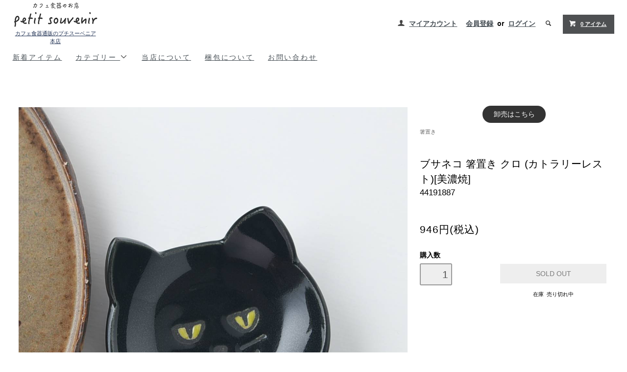

--- FILE ---
content_type: text/html; charset=EUC-JP
request_url: https://www.puticafe.com/?pid=160820035
body_size: 10301
content:
<!DOCTYPE html PUBLIC "-//W3C//DTD XHTML 1.0 Transitional//EN" "http://www.w3.org/TR/xhtml1/DTD/xhtml1-transitional.dtd">
<html xmlns:og="http://ogp.me/ns#" xmlns:fb="http://www.facebook.com/2008/fbml" xmlns:mixi="http://mixi-platform.com/ns#" xmlns="http://www.w3.org/1999/xhtml" xml:lang="ja" lang="ja" dir="ltr">
<head>
<meta http-equiv="content-type" content="text/html; charset=euc-jp" />
<meta http-equiv="X-UA-Compatible" content="IE=edge,chrome=1" />
<title>ブサネコ 箸置き クロ (カトラリーレスト)[美濃焼] - カフェ食器通販のお店・プチスーベニア</title>
<meta name="Keywords" content="ブサネコ 箸置き クロ (カトラリーレスト)[美濃焼],食器,通販,カフェ,アウトレット,美濃焼,瑞浪市,プチスーベニア" />
<meta name="Description" content="食器が通販価格でお値打ち！なオンラインショップです。お買い得なアウトレット食器も是非ご覧ください。" />
<meta name="Author" content="カフェ食器通販のプチスーベニア" />
<meta name="Copyright" content="カフェ食器通販のプチスーベニア" />
<meta http-equiv="content-style-type" content="text/css" />
<meta http-equiv="content-script-type" content="text/javascript" />
<link rel="stylesheet" href="https://www.puticafe.com/css/framework/colormekit.css" type="text/css" />
<link rel="stylesheet" href="https://www.puticafe.com/css/framework/colormekit-responsive.css" type="text/css" />
<link rel="stylesheet" href="https://img07.shop-pro.jp/PA01116/315/css/6/index.css?cmsp_timestamp=20260105165017" type="text/css" />
<link rel="stylesheet" href="https://img07.shop-pro.jp/PA01116/315/css/6/product.css?cmsp_timestamp=20260105165017" type="text/css" />
<script src="//statics.a8.net/a8sales/a8sales.js"></script>

<script src="//statics.a8.net/a8sales/a8crossDomain.js"></script>

<link rel="alternate" type="application/rss+xml" title="rss" href="https://www.puticafe.com/?mode=rss" />
<script type="text/javascript" src="//ajax.googleapis.com/ajax/libs/jquery/1.11.0/jquery.min.js" ></script>
<meta property="og:title" content="ブサネコ 箸置き クロ (カトラリーレスト)[美濃焼] - カフェ食器通販のお店・プチスーベニア" />
<meta property="og:description" content="食器が通販価格でお値打ち！なオンラインショップです。お買い得なアウトレット食器も是非ご覧ください。" />
<meta property="og:url" content="https://www.puticafe.com?pid=160820035" />
<meta property="og:site_name" content="カフェ食器通販のお店・プチスーベニア" />
<meta property="og:image" content="https://img07.shop-pro.jp/PA01116/315/product/160820035.jpg?cmsp_timestamp=20250731173904"/>
<!-- Google tag (gtag.js) -->
<script async src="https://www.googletagmanager.com/gtag/js?id=G-83VVJHKV5F"></script>
<script>
  window.dataLayer = window.dataLayer || [];
  function gtag(){dataLayer.push(arguments);}
  gtag('js', new Date());

  gtag('config', 'G-83VVJHKV5F');
</script>
<script>
  var Colorme = {"page":"product","shop":{"account_id":"PA01116315","title":"\u30ab\u30d5\u30a7\u98df\u5668\u901a\u8ca9\u306e\u304a\u5e97\u30fb\u30d7\u30c1\u30b9\u30fc\u30d9\u30cb\u30a2"},"basket":{"total_price":0,"items":[]},"customer":{"id":null},"inventory_control":"product","product":{"shop_uid":"PA01116315","id":160820035,"name":"\u30d6\u30b5\u30cd\u30b3 \u7bb8\u7f6e\u304d \u30af\u30ed (\u30ab\u30c8\u30e9\u30ea\u30fc\u30ec\u30b9\u30c8)[\u7f8e\u6fc3\u713c]","model_number":"44191887","stock_num":0,"sales_price":946,"sales_price_including_tax":946,"variants":[],"category":{"id_big":874974,"id_small":0},"groups":[],"members_price":946,"members_price_including_tax":946}};

  (function() {
    function insertScriptTags() {
      var scriptTagDetails = [{"src":"https:\/\/welcome-coupon.colorme.app\/js\/coupon.js?account_id=PA01116315","integrity":null}];
      var entry = document.getElementsByTagName('script')[0];

      scriptTagDetails.forEach(function(tagDetail) {
        var script = document.createElement('script');

        script.type = 'text/javascript';
        script.src = tagDetail.src;
        script.async = true;

        if( tagDetail.integrity ) {
          script.integrity = tagDetail.integrity;
          script.setAttribute('crossorigin', 'anonymous');
        }

        entry.parentNode.insertBefore(script, entry);
      })
    }

    window.addEventListener('load', insertScriptTags, false);
  })();
</script>
<script async src="https://zen.one/analytics.js"></script>
</head>
<body>
<meta name="colorme-acc-payload" content="?st=1&pt=10029&ut=160820035&at=PA01116315&v=20260120212424&re=&cn=198daaa601634c7c63b13e8cc5867304" width="1" height="1" alt="" /><script>!function(){"use strict";Array.prototype.slice.call(document.getElementsByTagName("script")).filter((function(t){return t.src&&t.src.match(new RegExp("dist/acc-track.js$"))})).forEach((function(t){return document.body.removeChild(t)})),function t(c){var r=arguments.length>1&&void 0!==arguments[1]?arguments[1]:0;if(!(r>=c.length)){var e=document.createElement("script");e.onerror=function(){return t(c,r+1)},e.src="https://"+c[r]+"/dist/acc-track.js?rev=3",document.body.appendChild(e)}}(["acclog001.shop-pro.jp","acclog002.shop-pro.jp"])}();</script><script language='javascript' src='https://ad-track.jp/ad/js/lpjs.js'></script>


<style>
.banner-area {
    margin: 0 auto 1em;
    display: flex;
    flex-wrap: wrap;
    justify-content: space-between;
}
.banner-area div {
	margin-bottom: 1em;
	width: 48%;
}
.banner-area img {
	max-width: 100%;
}
@media only screen and (max-width: 640px) {
    .banner-area {
        display: block;
    }
    .banner-area div {
        width: 100%;
    }
}
</style>
<div id="fb-root"></div>
<script>(function(d, s, id) {
  var js, fjs = d.getElementsByTagName(s)[0];
  if (d.getElementById(id)) return;
  js = d.createElement(s); js.id = id;
  js.src = "//connect.facebook.net/ja_JP/sdk.js#xfbml=1&appId=526331070729669&version=v2.0";
  fjs.parentNode.insertBefore(js, fjs);
}(document, 'script', 'facebook-jssdk'));</script>

<link href="https://fonts.googleapis.com/css?family=Roboto+Slab:400,700" rel="stylesheet" type="text/css">
  <link href="https://img.shop-pro.jp/tmpl_js/78/bxslider/jquery.bxslider.css" rel="stylesheet" type="text/css">
  <script src="https://img.shop-pro.jp/tmpl_js/78/bxslider/jquery.bxslider.min.js"></script>
<script src="https://img.shop-pro.jp/tmpl_js/78/jquery.tile.js"></script>
<script src="https://img.shop-pro.jp/tmpl_js/78/masonry.pkgd.min.js"></script>
<script src="https://img.shop-pro.jp/tmpl_js/78/smoothscroll.js"></script>
<script src="https://img.shop-pro.jp/tmpl_js/78/jquery.ah-placeholder.js"></script>
<script src="https://img.shop-pro.jp/tmpl_js/78/utility_index.js"></script>

<!--[if lte IE 8]>
<div id="wrapper" class="ie8 page--product">
<![endif]-->

<div id="wrapper" class="page--product">

  <div id="header" class="header__section container">

    <div class="clearfix">
      <strong class="header__logo header__logo-img">
        <a href="https://www.puticafe.com/"><img src="https://yamani-web.com/colorme2/puticafe/images/logo.gif" alt="カフェ食器通販のプチスーベニア" /><br />
        カフェ食器通販のプチスーベニア<br />
        本店</a>
      </strong>

      
      <ul class="header-nav hidden-phone">
        
        <li class="header-nav__unit">
          <i class="icon-b icon-user"></i>
          <a href="https://www.puticafe.com/?mode=myaccount" class="header-nav__txt">マイアカウント</a>
        </li>
                              <li class="header-nav__unit">
                              <a href="https://www.puticafe.com/customer/signup/new" class="header-nav__txt">会員登録</a>
                &nbsp;or&nbsp;
                            <a href="https://www.puticafe.com/?mode=login&shop_back_url=https%3A%2F%2Fwww.puticafe.com%2F" class="header-nav__txt">ログイン</a>
            </li>
                          
        
        <li class="header-nav__unit">
          <i class="icon-b icon-search header__search-switch" data-visible-switch="search-form"></i>
          <form action="https://www.puticafe.com/" method="GET" class="header__search-form" data-visible-target="search-form">
            <input type="hidden" name="mode" value="srh" /><input type="hidden" name="sort" value="n" />
            <input type="text" name="keyword" placeholder="商品を検索" class="header__search-form__input" data-search-input="search-form__input" />
          </form>
        </li>
        
        
        <li class="header-nav__unit">
          <a href="https://www.puticafe.com/cart/proxy/basket?shop_id=PA01116315&shop_domain=puticafe.com" class="btn txt--sm header-nav__btn btn-secondary">
            <i class="icon-w icon-cart"></i>0 アイテム
          </a>
        </li>
        
      </ul>
      
      
            
    </div>
    
    <ul class="global-nav-phone visible-phone">
      <li>
        <a href="javascript:TabBlockToggle('global-nav');">
          <i class="icon-lg-b icon-list"></i>
        </a>
      </li>
      <li>
        <a href="javascript:TabBlockToggle('global-nav__search-form');">
          <i class="icon-lg-b icon-search"></i>
        </a>
      </li>
      <li>
        <a href="javascript:TabBlockToggle('global-nav__user-nav');">
          <i class="icon-lg-b icon-user"></i>
        </a>
      </li>
      <li>
        <a href="https://www.puticafe.com/cart/proxy/basket?shop_id=PA01116315&shop_domain=puticafe.com">
          <i class="icon-lg-b icon-cart"></i>
        </a>
      </li>
    </ul>
    
    <div>
      <ul class="global-nav clearfix global-nav__pulldown-nav" data-visible-target="global-nav" data-block="tab-content">
        <li class="global-nav__unit">
          <a href="/?mode=f5" class="global-nav__unit__txt">新着アイテム</a>
        </li>
        <li class="global-nav__unit global-nav__pulldown">
          <a href="javascript:PulldownToggle('global-nav__product-nav');" class="global-nav__unit__txt">
            カテゴリー <i class="icon-b icon-chevron_thin_down hidden-phone"></i>
          </a>
          
          <div class="visible-phone">
            <ul class="header__pulldown-nav__list">
              
                              <li>
                  <a href="https://www.puticafe.com/?mode=cate&cbid=2775427&csid=0&sort=n">
                    園芸用品
                  </a>
                </li>
                              <li>
                  <a href="https://www.puticafe.com/?mode=cate&cbid=865312&csid=0&sort=n">
                    洋食器
                  </a>
                </li>
                              <li>
                  <a href="https://www.puticafe.com/?mode=cate&cbid=874967&csid=0&sort=n">
                    和食器
                  </a>
                </li>
                              <li>
                  <a href="https://www.puticafe.com/?mode=cate&cbid=865300&csid=0&sort=n">
                    ガラス食器
                  </a>
                </li>
                              <li>
                  <a href="https://www.puticafe.com/?mode=cate&cbid=876520&csid=0&sort=n">
                    おろし器、保存容器、他
                  </a>
                </li>
                              <li>
                  <a href="https://www.puticafe.com/?mode=cate&cbid=874974&csid=0&sort=n">
                    箸置き
                  </a>
                </li>
                              <li>
                  <a href="https://www.puticafe.com/?mode=cate&cbid=874976&csid=0&sort=n">
                    コースター、マット
                  </a>
                </li>
                              <li>
                  <a href="https://www.puticafe.com/?mode=cate&cbid=1038172&csid=0&sort=n">
                    カトラリー
                  </a>
                </li>
                              <li>
                  <a href="https://www.puticafe.com/?mode=cate&cbid=874977&csid=0&sort=n">
                    セット
                  </a>
                </li>
                              <li>
                  <a href="https://www.puticafe.com/?mode=cate&cbid=870169&csid=0&sort=n">
                    そのほか
                  </a>
                </li>
                            
              
                          </ul>
          </div>
          
        </li>
        <li class="global-nav__unit">
          <a href="/?mode=f1" class="global-nav__unit__txt">当店について</a>
        </li>
        <li class="global-nav__unit">
          <a href="/?mode=f3" class="global-nav__unit__txt">梱包について</a>
        </li>
                <li class="global-nav__unit">
          <a href="https://petitsouvenir.shop-pro.jp/customer/inquiries/new" class="global-nav__unit__txt">お問い合わせ</a>
        </li>
      </ul>
      <div class="global-nav__pulldown-nav" data-visible-target="global-nav__search-form" data-block="tab-content">
        <form action="https://www.puticafe.com/" method="GET" class="header__search-form--phone">
          <input type="hidden" name="mode" value="srh" /><input type="hidden" name="sort" value="n" />
          <input type="text" name="keyword" placeholder="商品を検索" />
          <button class="btn">検索</button>
        </form>
      </div>
      <div class="global-nav__pulldown-nav" data-visible-target="global-nav__user-nav" data-block="tab-content">
        <ul class="header__pulldown-nav__list">
          <li><a href="https://www.puticafe.com/?mode=myaccount">マイアカウント</a></li>
                                                    <li><a href="https://www.puticafe.com/customer/signup/new">会員登録</a></li>
                            <li><a href="https://www.puticafe.com/?mode=login&shop_back_url=https%3A%2F%2Fwww.puticafe.com%2F">ログイン</a></li>
                              </ul>
      </div>
    </div>
    <div class="global-nav__pulldown-nav row hidden-phone" data-visible-target="global-nav__product-nav" data-block="tab-content">
      
                                    
                    <ul class="row header__pulldown-nav__list col col-sm-12">
                    <li>
              <a href="https://www.puticafe.com/?mode=cate&cbid=2775427&csid=0&sort=n">
                園芸用品
              </a>
            </li>
                                          <li>
              <a href="https://www.puticafe.com/?mode=cate&cbid=865312&csid=0&sort=n">
                洋食器
              </a>
            </li>
                                          <li>
              <a href="https://www.puticafe.com/?mode=cate&cbid=874967&csid=0&sort=n">
                和食器
              </a>
            </li>
                                          <li>
              <a href="https://www.puticafe.com/?mode=cate&cbid=865300&csid=0&sort=n">
                ガラス食器
              </a>
            </li>
                                          <li>
              <a href="https://www.puticafe.com/?mode=cate&cbid=876520&csid=0&sort=n">
                おろし器、保存容器、他
              </a>
            </li>
                  </ul>
          <ul class="row header__pulldown-nav__list col col-sm-12">
                                          <li>
              <a href="https://www.puticafe.com/?mode=cate&cbid=874974&csid=0&sort=n">
                箸置き
              </a>
            </li>
                                          <li>
              <a href="https://www.puticafe.com/?mode=cate&cbid=874976&csid=0&sort=n">
                コースター、マット
              </a>
            </li>
                                          <li>
              <a href="https://www.puticafe.com/?mode=cate&cbid=1038172&csid=0&sort=n">
                カトラリー
              </a>
            </li>
                                          <li>
              <a href="https://www.puticafe.com/?mode=cate&cbid=874977&csid=0&sort=n">
                セット
              </a>
            </li>
                                          <li>
              <a href="https://www.puticafe.com/?mode=cate&cbid=870169&csid=0&sort=n">
                そのほか
              </a>
            </li>
                          </ul>
                    
      
            
    </div>
  </div>


	<!--
	<div style="text-align:center;margin: 10px 0;">
          <a href="https://www.yamani-web.com/oshogatu-13/22600" target="_blank" class="global-nav__unit__txt" style="font-weight:bold;color:red;">休業日について</a>
	</div>
-->

	

	<!--
	<div style="text-align:center;margin: 10px 0;">
          <img src="https://www.yamani-web.com/colorme/banner/20240619_p10.png">
	</div>
-->

      <script>
$(document).ready(function(){
	$.ajax({
		type: "GET",
		url: "https://image.yamani-web.com/colorme.php?item_id=44191887",
		dataType: "html",
		success: function(data){
			$('div.product__images').append(data);
		}
	});
});
</script>
  <form name="product_form" method="post" action="https://www.puticafe.com/cart/proxy/basket/items/add">
    <div class="container">
      <div class="row">
        
        <div class="product__images col col-lg-8 col-sm-12 section__block"></div>
        
        <div class="col col-lg-4 col-sm-12 section__block">
					<div class="link_orosi_site"><a href="https://orosi.yamani-web.com/?mode=srh&cid=&keyword=44191887" target="_blank">卸売はこちら</a></div>

										 
					
          <div class="topicpath-nav">
            <ul>
                              <li><a href="?mode=cate&cbid=874974&csid=0&sort=n">箸置き</a></li>
                                        </ul>
                      </div>
          
          <h2 class="product__name section__title-h2">
            ブサネコ 箸置き クロ (カトラリーレスト)[美濃焼]
                          <div class="txt--sm">
                44191887
              </div>
                      </h2>
          <p class="product__price">
                                    946円(税込)
          </p>
                                                      <div class="product__order row">
              <dl class="product__init dl-vertical-list col col-lg-5 col-md-12">
                <dt class="dl-vertical-list__title">購入数</dt>
                <dd class="dl-vertical-list__content">
                                      <input type="text" name="product_num" value="1" class="product__init-num" disabled="disabled" />
                                  </dd>
              </dl>
              <ul class="product__order__btns col col-lg-7 col-md-12">
                                  <li class="product__order__btn">
                    <input class="btn--soldout btn btn-block" type="button" value="SOLD OUT" disabled="disabled" />
                  </li>
                                                  <li class="txt--c txt--sm">
                    在庫&nbsp;
                    売り切れ中
                  </li>
                              </ul>
            </div>
                    
        </div>
      </div>
    </div>
    <div class="product__info section__block">
      <div class="container row">
        <div class="col col-lg-8 col-sm-12">
          
          <div class="row item">
            <p class="itemnote">ちょっと、目つきが悪くて、<br />
ちょっと、なにか企んでそうで、<br />
ちょっと、微笑んでて、<br />
<br />
…でもそこが飛び切りカワイイ！そんな箸置き。<br />
<br />
一度心を掴まれたら離れられないかも！？<br />
<br />
まんまるビックフェイスなので、<br />
箸置きとしてだけだはなくカトラリーレストとして<br />
スプーンやフォークもしっかりホールド！！<br />
ちょっとした豆皿としても使えますよ。<br />
<br />
<br />
<br />
<br />
<br />
<br />
<br />
</p><p class="series_link"><a title="[ブサネコ 箸置き]の関連アイテム" href="/?mode=srh&sort=n&cid=&keyword=%5B%A5%D6%A5%B5%A5%CD%A5%B3+%C8%A4%C3%D6%A4%AD%5D">関連アイテムはこちら</a></p><table class="iteminfo">
<tr><th>サイズ</th><td>幅/6ｘ5.3cm<br>高さ/1.8cm</td></tr>
<tr><th>重さ</th><td>約25g</td></tr>
<tr><th>素材</th><td>陶器・日本製/美濃焼</td></tr>
<tr><th>おすすめ用途</th><td>箸置き、カトラリーレスト、スプーンレスト、フォークレスト、豆皿</td></tr>
<tr><th>備考</th><td>手作りのため仕上がりに個体差がございます</td></tr></table>

          </div>
          
        </div>
        <div class="col col-lg-4 col-sm-12">
                    <ul class="product__info__list">
            
            <li class="product__info__list__unit visible-phone">
              <div class="line-it-button" data-lang="ja" data-type="share-a" data-ver="3"
                         data-color="default" data-size="small" data-count="false" style="display: none;"></div>
                       <script src="https://www.line-website.com/social-plugins/js/thirdparty/loader.min.js" async="async" defer="defer"></script>
            </li>
            <li class="product__info__list__unit">
              <div class="fb-like" data-layout="box_count" data-action="like" data-show-faces="true" data-share="false"></div>
            </li>
            <li class="product__info__list__unit">
				<a href="https://twitter.com/share" class="twitter-share-button" data-count="vertical">Tweet</a>
				<script>!function(d,s,id){var js,fjs=d.getElementsByTagName(s)[0],p=/^http:/.test(d.location)?'http':'https';if(!d.getElementById(id)){js=d.createElement(s);js.id=id;js.src=p+'://platform.twitter.com/widgets.js';fjs.parentNode.insertBefore(js,fjs);}}(document, 'script', 'twitter-wjs');</script>
			</li>
            <li class="product__info__list__unit">
				<script src="https://apis.google.com/js/platform.js" async defer>{lang: 'ja'}</script>
				<div class="g-plusone" data-size="tall"></div>
			</li>
            <li class="product__info__list__unit">
				<a data-pocket-label="pocket" data-pocket-count="vertical" class="pocket-btn" data-lang="en"></a>
				<script type="text/javascript">!function(d,i){if(!d.getElementById(i)){var j=d.createElement("script");j.id=i;j.src="https://widgets.getpocket.com/v1/j/btn.js?v=1";var w=d.getElementById(i);d.body.appendChild(j);}}(document,"pocket-btn-js");</script>
			</li>
          </ul>
          
        </div>
      </div>
    </div>
    <input type="hidden" name="user_hash" value="db3b3150eda239c0126c79d06a9ff291"><input type="hidden" name="members_hash" value="db3b3150eda239c0126c79d06a9ff291"><input type="hidden" name="shop_id" value="PA01116315"><input type="hidden" name="product_id" value="160820035"><input type="hidden" name="members_id" value=""><input type="hidden" name="back_url" value="https://www.puticafe.com/?pid=160820035"><input type="hidden" name="reference_token" value="6c5c37878e9b485d938bd36ceda8caa9"><input type="hidden" name="shop_domain" value="puticafe.com">
  </form>

  <script src="https://img.shop-pro.jp/tmpl_js/78/utility_product.js"></script>

    
  <div class="carousel-slide container section__block">
	<h2 class="section__title-h2">新着アイテムはこちらからどうぞ</h2>
    <p style="text-align: center;"><a href="https://www.puticafe.com/?mode=f5"><img src="https://www.yamani-web.com/colorme2/images/bn_newitem.gif" alt="" /></a></p>
  </div>

<!--
  <div class="carousel-slide container section__block">
	<h2 class="section__title-h2">最近再入荷のアイテム</h2>
<script>
$(document).ready(function(){
	$.ajax({
		type: "GET",
		url: "https://www.yamani-web.com/colorme2/puticafe/rearrival.html",
		dataType: "html",
		success: function(data){
			$('ul.history-list').append(data);
		}
	});
});
</script>
	<ul class="history-list row product-list product-list--slide" data-carousel="history">

	</ul>
</div>
-->

	<div class="container">
		<script type="text/javascript" src="https://www.yamani-web.com/banner/?site=puticafe"></script>
	</div>
		
	
      
    <div class="carousel-slide container section__block">
      <h2 class="section__title-h2">最近チェックしたアイテム</h2>
              <p class="txt--not-applicable">最近チェックしたアイテムはまだありません。</p>
          </div>
    
    <div id="footer" class="footer__section">
                                                  <div class="footer__guide">
        <div class="row container">
          <div class="guide__col col col-md-12 col-lg-4">
            <h2 class="guide__h2">配送・送料について</h2>
				<p>日本郵便、ヤマト運輸、西濃運輸でお届け致します。<br />
                <p>送料</p>
                <ul>
                	<li>北海道：1,540円</li>
                	<li>本州・四国・九州：660&#12316;880円</li>
                	<li>沖縄県：1,870円</li>
                </ul>
	            <p>ご注文金額に応じて送料がお得になります！(宅配便のみ／金額は消費税10％時)</p>
				<ul>
                  <li>5,500円以上で送料無料！(一部地域は対象外)</li>
            	</ul>
				<p>ご注文確認後5営業日以内に発送を手配致します。<br />
				欠品等がある場合は別途ご連絡を致しますのでお手数ですがご確認ください。<br />
				土日祝日等、休業日は発送業務を致しておりませんので予めご了承ください。</p>
				<p>詳しくはこちら⇒ <a href="https://www.puticafe.com/?mode=sk">配送・送料について</a></p>
          </div>
          <div class="guide__col col col-md-12 col-lg-4">
            <h2 class="guide__h2">支払い方法について</h2>
            	<p><strong>ご利用可能なお支払い方法</strong></p>
				<ul>
					<li>クレジットカード</li>
					<li>代金引換</li>
				</ul>
				<p>※詳細は「<a href="?mode=sk#payment">お支払いについて</a>」をご覧ください。</p>
          </div>
            <div class="guide__col col col-md-12 col-lg-4">
              <h2 class="guide__h2">営業日カレンダー</h2>
				<script type="text/javascript" src="https://www.yamani-web.com/calendar/index.php?enc=1"></script>
				<p>営業日：平日午前9&#12316;午後6時 / 休業日：土日祝日</p>
				<p><span class="cal-holyday">■</span>の日はお休みを頂いております。<br>
				営業時間外のお問い合わせやご注文等は翌営業日以降の対応となりますがご了承ください。</p>
            </div>
        </div>
        <div class="container clearfix">
          <a href="#wrapper" class="btn btn-pagetop btn-block">
            <i class="icon-lg-w icon-chevron_thin_up"></i>
          </a>
        </div>
      </div>
        <div class="footer__nav">
      <div class="row container">
                                    <div class="shop-owner clearfix col col-lg-6 col-md-12">
                        <div class="shop-owner__info">
              <h3 class="shop-owner__name">カフェ食器通販のプチスーベニア</h3>
              <div class="shop-owner__txt">
                <p>「カフェ食器通販のプチスーベニア」は岐阜県瑞浪市にあるオンラインショップです。<br />
                毎日をちょっとだけ幸せにする、そんな食器を、美濃焼の産地・岐阜県東濃地方よりお届けします。<br />
                ご不明な点がございましたらお気軽にお問い合わせください。</p>
                <p><strong>関連サイト</strong></p>
                <ul>
                	<li><a href="https://www.yamani-web.com" target="_blank">食器卸売 やまに(運営会社・卸売の問い合わせもこちら)</a></li>
                	<li><a href="https://en.yamani-web.com" target="_blank">Yamani English website</a></li>
                	<li><a href="https://www.rakuten.co.jp/yamani-touki" target="_blank">楽天市場店</a></li>
                	<li><a href="https://store.shopping.yahoo.co.jp/puticafe/" target="_blank">ヤフーショッピング店</a></li>
                	<li><a href="https://store.ponparemall.com/puticafe/" target="_blank">ポンパレモール店</a></li>
              </div>
            </div>
          </div>
                <div class="row col col-lg-6 col-md-12">
          <h3 class="footer-nav__title">MORE INFO</h3>
          <ul class="footer-nav__col col col-lg-4 col-sm-12">
            <li><a href="https://www.puticafe.com/">ホーム</a></li>
            <li><a href="https://www.puticafe.com/?mode=sk#payment">お支払い方法について</a></li>
            <li><a href="https://www.puticafe.com/?mode=sk">配送方法・送料について</a></li>
            <li><a href="https://www.puticafe.com/?mode=sk#info">特定商取引法に基づく表記</a></li>
            <li><a href="https://www.puticafe.com/?mode=privacy">プライバシーポリシー</a></li>
            <li><a href="https://petitsouvenir.shop-pro.jp/customer/inquiries/new">お問い合わせ</a></li>
          </ul>
          <ul class="footer-nav__col col col-lg-4 col-sm-12">
                        <li><a href="https://www.puticafe.com/?mode=myaccount">マイアカウント</a></li>
                                                            <li><a href="https://www.puticafe.com/customer/signup/new">会員登録</a></li>
                                <li><a href="https://www.puticafe.com/?mode=login&shop_back_url=https%3A%2F%2Fwww.puticafe.com%2F">ログイン</a></li>
                                                    <li><a href="https://petitsouvenir.shop-pro.jp/customer/newsletter/subscriptions/new">メルマガ登録・解除</a></li>
                        <li class="hidden-phone"><a href="https://www.puticafe.com/?mode=rss">RSS</a>&nbsp;/&nbsp;<a href="https://www.puticafe.com/?mode=atom">ATOM</a></li>
                          <li class="hidden-phone">
                <img src="https://img07.shop-pro.jp/PA01116/315/qrcode.jpg?cmsp_timestamp=20251213074311" />
              </li>
                      </ul>
          <ul class="footer-nav__col col col-lg-4 col-sm-12">
            
                                          <li><a href="https://www.puticafe.com/?mode=f1">当店について</a></li>
                              <li><a href="https://www.puticafe.com/?mode=f2">商品について</a></li>
                              <li><a href="https://www.puticafe.com/?mode=f3">お届け時の梱包について</a></li>
                              <li><a href="https://www.puticafe.com/?mode=f5">新着アイテム</a></li>
                                      
          </ul>
        </div>
      </div>
    </div>
  </div>
</div><script type="text/javascript" src="https://www.puticafe.com/js/cart.js" ></script>
<script type="text/javascript" src="https://www.puticafe.com/js/async_cart_in.js" ></script>
<script type="text/javascript" src="https://www.puticafe.com/js/product_stock.js" ></script>
<script type="text/javascript" src="https://www.puticafe.com/js/js.cookie.js" ></script>
<script type="text/javascript" src="https://www.puticafe.com/js/favorite_button.js" ></script>
<script>
//form
function a8shopFormCookie(writeValue){
    var docCookies = {
      getItem: function (sKey) {
        if (!sKey || !this.hasItem(sKey)) { return null; }
        return unescape(document.cookie.replace(new RegExp("(?:^|.*;\\s*)" + escape(sKey).replace(/[\-\.\+\*]/g, "\\$&") + "\\s*\\=\\s*((?:[^;](?!;))*[^;]?).*"), "$1"));
      },
      setItem: function (sKey, sValue, vEnd, sPath, sDomain, bSecure) {
        if (!sKey || /^(?:expires|max\-age|path|domain|secure)$/i.test(sKey)) { return; }
        var sExpires = "";
        if (vEnd) {
          switch (vEnd.constructor) {
            case Number:
              sExpires = vEnd === Infinity ? "; expires=Tue, 19 Jan 2038 03:14:07 GMT" : "; max-age=" + vEnd;
              break;
            case String:
              sExpires = "; expires=" + vEnd;
              break;
            case Date:
              sExpires = "; expires=" + vEnd.toGMTString();
              break;
          }
        }
        document.cookie = escape(sKey) + "=" + escape(sValue) + sExpires + (sDomain ? "; domain=" + sDomain : "") + (sPath ? "; path=" + sPath : "") + (bSecure ? "; secure" : "");
      },
      removeItem: function (sKey, sPath) {
        if (!sKey || !this.hasItem(sKey)) { return; }
        document.cookie = escape(sKey) + "=; expires=Thu, 01 Jan 1970 00:00:00 GMT" + (sPath ? "; path=" + sPath : "");
      },
      hasItem: function (sKey) {
        return (new RegExp("(?:^|;\\s*)" + escape(sKey).replace(/[\-\.\+\*]/g, "\\$&") + "\\s*\\=")).test(document.cookie);
      },
      keys: /* optional method: you can safely remove it! */ function () {
        var aKeys = document.cookie.replace(/((?:^|\s*;)[^\=]+)(?=;|$)|^\s*|\s*(?:\=[^;]*)?(?:\1|$)/g, "").split(/\s*(?:\=[^;]*)?;\s*/);
        for (var nIdx = 0; nIdx < aKeys.length; nIdx++) { aKeys[nIdx] = unescape(aKeys[nIdx]); }
        return aKeys;
      }
    };//cookie
    if(writeValue){
    //値を渡されてたら書き込み
        var d = new Date;
        d.setDate(d.getDate() + 90);
        var a8TargetDmAr = location.hostname.split(".");
        var a8domainVal = "";
        for( var hi = a8TargetDmAr.length; hi > 0; hi--){
            if(a8domainVal === ""){
            a8domainVal = a8TargetDmAr[hi-1];
            }else{
                a8domainVal = a8TargetDmAr[hi-1] + a8domainVal;
            }
            if(hi > 1){
                a8domainVal = '.' + a8domainVal;
            }
            docCookies.setItem("_a8_exCookie",writeValue,d,"/", a8domainVal);
            if(docCookies.getItem("_a8_exCookie") == writeValue){
                return true;
                break;
            }else{}
        }
    }else{
    //渡されてなかったら読み込み
        return docCookies.getItem("_a8_exCookie");
    }
}//a8shopFormCookie()

//paramGet
function getParams(){
   var a8_url = document.location.href;
   if(a8_url.match(/#/)){a8_url = RegExp.leftContext;}
   if(a8_url.match(/\?/)){var a8_params = RegExp.rightContext;}else{return new Array();}
   var a8_tmp = a8_params.split('&');
   var a8_param = new Array();
   var a8_tmp2, a8_key, a8_val;
   for(var i = 0; i < a8_tmp.length; i++){
       a8_tmp2 = new Array();
       a8_key = '';
       a8_val = '';
       a8_tmp2 = a8_tmp[i].split('=');
       a8_key = a8_tmp2[0];
       a8_val = a8_tmp2[1];
       a8_param[a8_key] = a8_val;
   }
   return a8_param;
};



var a8_param_result = false;
var a8_affParam = getParams();
var a8_forms = document.forms;

if(a8_affParam["a8"]){
    a8_param_result = a8_affParam["a8"];
    a8shopFormCookie(a8_param_result);//cookieSet(_a8_exCookie=[a8])
}else{
    if(a8shopFormCookie()){
        a8_param_result = a8shopFormCookie();//cookieGet(_a8_exCookie)
    }else{
    }
}

if(a8_param_result){
   for(var i = 0; i < a8_forms.length; i++){
    if(a8_forms[i]){
        if(!a8_forms[i].action.match(/\(|\)|\;/)){
        if(!a8_forms[i].action.match(/a8=/)){
            if(a8_forms[i].action.match(/\?/)){
                a8_forms[i].action = a8_forms[i].action.replace("?","?"+"a8="+a8_param_result+"&");
            }else{
                if(a8_forms[i].action.match(/#/)){
                    a8_forms[i].action = a8_forms[i].action.replace("#","?a8="+a8_param_result+"#");
                }else{
                    a8_forms[i].action = a8_forms[i].action + "?"+"a8="+a8_param_result;
                }//anker
            }//separate
        }else{}
		}else{}
    }else{}
	}//endfor 
}//a8_param_result
</script></body></html>

--- FILE ---
content_type: text/html; charset=utf-8
request_url: https://accounts.google.com/o/oauth2/postmessageRelay?parent=https%3A%2F%2Fwww.puticafe.com&jsh=m%3B%2F_%2Fscs%2Fabc-static%2F_%2Fjs%2Fk%3Dgapi.lb.en.2kN9-TZiXrM.O%2Fd%3D1%2Frs%3DAHpOoo_B4hu0FeWRuWHfxnZ3V0WubwN7Qw%2Fm%3D__features__
body_size: 162
content:
<!DOCTYPE html><html><head><title></title><meta http-equiv="content-type" content="text/html; charset=utf-8"><meta http-equiv="X-UA-Compatible" content="IE=edge"><meta name="viewport" content="width=device-width, initial-scale=1, minimum-scale=1, maximum-scale=1, user-scalable=0"><script src='https://ssl.gstatic.com/accounts/o/2580342461-postmessagerelay.js' nonce="tkdAuwwx_IQoFi6LAMwj8Q"></script></head><body><script type="text/javascript" src="https://apis.google.com/js/rpc:shindig_random.js?onload=init" nonce="tkdAuwwx_IQoFi6LAMwj8Q"></script></body></html>

--- FILE ---
content_type: text/html; charset=UTF-8
request_url: https://image.yamani-web.com/colorme.php?item_id=44191887
body_size: 145
content:
<!--191887--><div class="product__main-image"><img src="https://image.yamani-web.com/main/2021-1/191887a.jpg" data-product-image="main" /></div>
<div class="carousel-slide"><ul class="product__thumbs row" data-carousel="product-image">
<li class="product__thumb__unit col col-lg-2"><img src="https://image.yamani-web.com/main/2021-1/191887a.jpg" data-product-image="thumb" /></li><li class="product__thumb__unit col col-lg-2"><img src="https://image.yamani-web.com/main/2021-1/191887b.jpg" data-product-image="thumb" /></li><li class="product__thumb__unit col col-lg-2"><img src="https://image.yamani-web.com/main/2021-1/191887c.jpg" data-product-image="thumb" /></li><li class="product__thumb__unit col col-lg-2"><img src="https://image.yamani-web.com/main/2021-1/191887d.jpg" data-product-image="thumb" /></li><li class="product__thumb__unit col col-lg-2"><img src="https://image.yamani-web.com/main/2021-1/191887e.jpg" data-product-image="thumb" /></li><li class="product__thumb__unit col col-lg-2"><img src="https://image.yamani-web.com/main/2021-1/191887f.jpg" data-product-image="thumb" /></li><li class="product__thumb__unit col col-lg-2"><img src="https://image.yamani-web.com/main/2021-1/191887g.jpg" data-product-image="thumb" /></li><li class="product__thumb__unit col col-lg-2"><img src="https://image.yamani-web.com/main/2021-1/191887h.jpg" data-product-image="thumb" /></li><li class="product__thumb__unit col col-lg-2"><img src="https://image.yamani-web.com/main/2021-1/191887i.jpg" data-product-image="thumb" /></li>
</ul></div>

--- FILE ---
content_type: text/css
request_url: https://www.yamani-web.com/colorme2/css/common.css
body_size: 1157
content:
body{
	font-family: mplus-2p-regular, Avenir , "Open Sans" , "Helvetica Neue" , Helvetica , Arial , Verdana , Roboto , "羝吾�眼�激����" , "Yu Gothic" , "羝吾�眼�激�����" , "YuGothic" , "��������茹��� Pro W3" , "Hiragino Kaku Gothic Pro" , "Meiryo UI" , "�＜�ゃ����" , Meiryo , "鐚㍼竺 鐚違�眼�激����" , "MS PGothic" , sans-serif;
}
p{
	line-height: 1.5em;
	margin: 0 0 1em 0;
}
p + ul{
	margin-top: -12px;
}
blockquote{
	margin: 10px 20px 20px 20px;
}
blockquote p{
	font-size: 14px;
}

h1,h2,h3,h4{
	clear: both;
	font-family: mplus-2p-medium, sans-serif;
}


/* �演�����若�� */
.header__logo{
	display: block;
	font-size: 11px;
	font-weight: normal;
	text-align: center;
}
.global-nav__unit__txt{
	font-family: mplus-2p-regular, sans-serif !important;
	font-weight: normal !important;
}
.section{
	overflow: hidden;
}

.link_orosi_site > a {
	display: block;
	width: 30%;
	margin: 0 auto;
	border-radius: 20px;
	background-color: #333;
	color: #fff;
	transition: all 0.2s 0s ease;
	text-align: center;
	text-decoration: none;
	padding: 0.5em;
}
.link_orosi.site > a:hover {
	background-color: #ddd;
	color: #333;
}

#footer table.calendar{
	padding: 0;
	margin: 0 auto 20px auto;
}
#footer table.calendar tr.headline td{
	font-size: 10px;
}
#footer table.calendar th {
	text-align: left;
	font-family: "Verdana","Myriad Pro","Arial", "Helvetica", "sans-serif";
	font-size: 14px;
	color: #777777;
}
#footer table.calendar th span{
	cursor: pointer;
	float: right;
}
#footer table.calendar td {
	border-bottom: solid 1px #CCCCCC;
	text-align: center;
	width: 30px;
	height: 20px;
	vertical-align: middle;
	font-family: "Myriad Pro","Verdana","Arial", "Helvetica", "sans-serif";
	line-height: normal;
	font-size: 12px;
	color: #333333;
}
#footer table.calendar td.click {
	cursor: pointer;
	background-color: #FFFFFF;
}
#footer table.calendar td.Today {
	font-weight: bolder;
	color: #009900;
	font-size: 12px;
}
#footer table.calendar td.Sat,
#footer table.calendar td.Sun,
#footer table.calendar td.holyday {
	background-color: #FFCCCC;
}
#footer table.calendar td.xday {
	font-weight: bolder;
	color: #009999;
	font-size: 14px;
}
#footer table.calendar td.birthday {
	font-weight: bolder;
	color: #990000;
	font-size: 14px;
}
#footer .cal-holyday {
	color:#FFCCCC;
}
/* /�演�����若�� */

/* ���潟�������鴻�帥���ゃ�� */
.footer-nav__title{
	color: #FFFFFF !important;
}
.shop-owner{
	border-right:none !important;
}
.product-list__price, .option__price{
	color: #e83e3e !important;
}
/* /���潟�������鴻�帥���ゃ�� */

/* ���若�吾���� */

#newitem h3{
	clear: both;
}
#newitem .item{
	float: left;
	overflow: hidden;
	width: 200px;
	height: 290px;
	text-align: center;
	line-height: 1.5em;
	margin: 0 10px 0 0;
	font-size: 13px;
}
@media only screen and (orientation : portrait) { /*膰���������������*/
	#newitem .item{width: 155px;}
}
#newitem .item img.photo{
	margin: 0 0 5px 0;
}
#newitem .item h4{
	margin: 0 5px 5px 5px;
	font-size: 12px;
}
#newitem .item p{
	margin: 0 0 5px 0;
}
#newitem .item .price{
	color: #FF6666;
}
#newitem .item .desc{
	font-size: 11px;
	line-height: 1.1em;
	margin: 0 10px;
}

/* /���若�吾���� */

